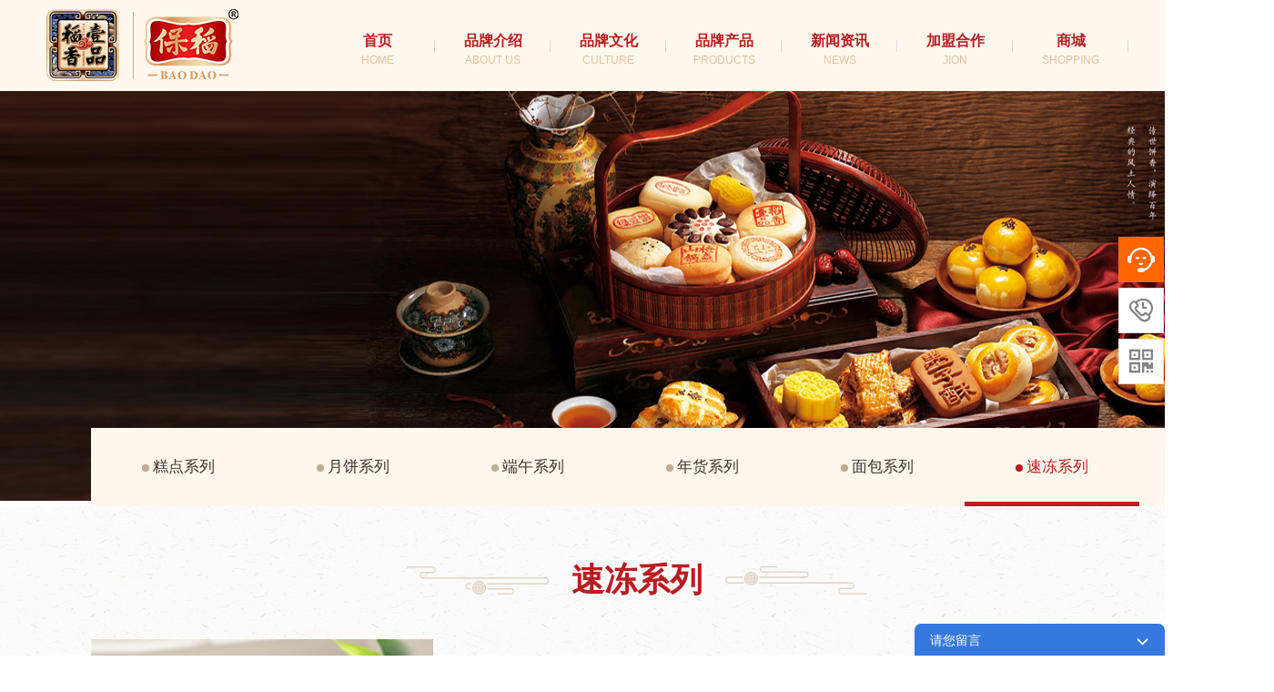

--- FILE ---
content_type: text/html; charset=utf-8
request_url: http://daoxiangcun.net.cn/sdxl/
body_size: 4550
content:
<!doctype html>
<html>
<head>
<meta charset="utf-8">
<title>速冻系列_保定市稻香村食品工业有限公司,保定稻香村,稻香村糕点,壹品稻香,保定壹品稻香</title>
<meta name="keywords" content="保定稻香村,稻香村糕点,壹品稻香,保定壹品稻香" />
<meta name="description" content="保定稻香村,稻香村糕点,壹品稻香,保定壹品稻香" />
    <link href="/skins/demo/styles/animate.min.css" rel="stylesheet" type="text/css">
    <link href="/skins/demo/styles/common.css" rel="stylesheet" type="text/css">
    <script type="text/javascript" src="/skins/demo/scripts/jquery-1.10.1.min.js"></script>
    <script type="text/javascript" src="/skins/demo/scripts/wow.min.js"></script>
    <script>
        window.onload = function(){
            new WOW().init();
        }
    </script>
    <script src="/skins/demo/scripts/jquery.movebg.js" type="text/javascript"></script>
    <link href="/skins/demo/styles/about.css" rel="stylesheet" />
</head>
<body>
<!--顶部内容-->
<div id="root">
    <div id="header">
        <div id="header1">
            <div class="logo">
                <img alt="" src="/skins/demo/images/zhoumapo.png" />            </div>
            <div class="nav">
                <ul>
                    <li>
                        <a href="/" class="nav_01 nav_01_line">首页<br><span>HOME</span></a>
                    </li>
                    <li>
                                            <li> <a href="/?p=488"  class="nav_01 nav_01_line">品牌介绍<br><span>ABOUT US</span></a>
                        <ul class="sub">
                                                                        <li>
                                                <a href="/ppjs/n462.html">
                                                    稻香村简介                                                </a>
                                            </li>
                                                                                        <li>
                                                <a href="/ppjs/n495.html">
                                                    荣誉资质                                                </a>
                                            </li>
                                                                                        <li>
                                                <a href="/ppjs/n469.html">
                                                    联系我们                                                </a>
                                            </li>
                                                                                                                <li>
                                    <a href="/?p=535">
			                            人才招聘
                                    </a>
                                </li>
                                                                                        </ul>
                    </li>
                                        <li> <a href="/?p=532"  class="nav_01 nav_01_line">品牌文化<br><span>culture</span></a>
                        <ul class="sub">
                                                                        <li>
                                                <a href="/ppwh/n527.html">
                                                    品牌文化                                                </a>
                                            </li>
                                                                                        <li>
                                                <a href="/ppwh/n526.html">
                                                    领导致辞                                                </a>
                                            </li>
                                                                                        <li>
                                                <a href="/ppwh/n525.html">
                                                    发展历程                                                </a>
                                            </li>
                                                                                        <li>
                                                <a href="/ppwh/n536.html">
                                                    传统工艺                                                </a>
                                            </li>
                                                                                                                                        </ul>
                    </li>
                                        <li> <a href="/?p=478"  class="nav_01 nav_01_line">品牌产品<br><span>products</span></a>
                        <ul class="sub">
                                                                        <li> <a href="/ybfl/">
                                                    月饼系列                                                </a> </li>
                                                                                        <li> <a href="/gdxl/">
                                                    糕点系列                                                </a> </li>
                                                                                        <li> <a href="/dwxl/">
                                                    端午系列                                                </a> </li>
                                                                                        <li> <a href="/nhxl/">
                                                    年货系列                                                </a> </li>
                                                                                        <li> <a href="/mbxl/">
                                                    面包系列                                                </a> </li>
                                                                                        <li> <a href="/sdxl/">
                                                    速冻系列                                                </a> </li>
                                                                    </ul>
                    </li>
                                        <li> <a href="/?p=445"  class="nav_01 nav_01_line">新闻资讯<br><span>news</span></a>
                        <ul class="sub">
                                                                        <li> <a href="/gsxw/">
                                                    公司新闻                                                </a> </li>
                                                                                        <li> <a href="/hydt/">
                                                    业界资讯                                                </a> </li>
                                                                                        <li> <a href="/mtbd/">
                                                    媒体报道                                                </a> </li>
                                                                    </ul>
                    </li>
                                        <li> <a href="/jmhz/n520.html"  class="nav_01 nav_01_line">加盟合作<br><span>jion</span></a>
                        <ul class="sub">
                                                                        <li>
                                                <a href="/jmhz/n464.html">
                                                    加盟合作                                                </a>
                                            </li>
                                                                                        <li>
                                                <a href="/jmhz/n520.html">
                                                    销售网点                                                </a>
                                            </li>
                                                                                                                                        </ul>
                    </li>
                                        <li> <a href="/?p=544"  class="nav_01 nav_01_line">商城<br><span>shopping</span></a>
                        <ul class="sub">
                                                                        <li>
                                                <a href="/sc/n529.html">
                                                    商城                                                </a>
                                            </li>
                                                                                                                                        </ul>
                    </li>
                                        </li>

                    <div class="clearBoth"></div>
                </ul>
                <div class="move-bg"></div>
            </div>
            <div class="clearBoth"></div>
        </div>
        <script>
            $(function(){
                $(".nav").movebg({
                    width:127,
                    speed:300,
                    rebound_speed:400
                });
            });
        </script>
    </div>
    <div id="banner_nei">
                
	    	    
        		    		<img src="/upload/201904/20190430145529386.jpg"/>			    	    
        	    
 
	    

        


        <div class="banner_erji wow fadeInUp animated">
            <ul>
                   <li>
    <a href="/?p=539&city_name=" ><i class="banner_erji_biao"></i>糕点系列</a>
</li><li>
    <a href="/?p=536&city_name=" ><i class="banner_erji_biao"></i>月饼系列</a>
</li><li>
    <a href="/?p=540&city_name=" ><i class="banner_erji_biao"></i>端午系列</a>
</li><li>
    <a href="/?p=541&city_name=" ><i class="banner_erji_biao"></i>年货系列</a>
</li><li>
    <a href="/?p=542&city_name=" ><i class="banner_erji_biao"></i>面包系列</a>
</li><li>
    <a href="/?p=543&city_name="  class="banner_erji_on" ><i class="banner_erji_biao"></i>速冻系列</a>
</li>                                                    <div class="clearBoth"></div>
                <div class="clearBoth"></div>
            </ul>
        </div>
    </div>
    <div id="cont">
        <div class="about">
                                   <div class="about_1 wow fadeInUp animated">
                速冻系列            </div>
                        



        <div class="clearBoth"></div>

        <div class="product wow fadeInUp animated">

    	<ul>

		
                    <li>

                        <a href="/?p=543&a=view&r=489&city_name=">

                            <div class="p_img">

                                <img src="/upload/201901/20190110150606158.jpg" alt="" width="376" height="290"/>

                            </div>

                            <div class="p_tt">

                                <div class="p_tt_left">

                                    <h2>保定稻香村-尚品御礼</h2>

                                </div>

                                <div class="p_tt_right">

                                </div>

                                <div class="clearBoth"></div>

                            </div>

                        </a>

                    </li>

                    
				 


</ul>

</div>

<!-- 分页样式 -->

<link href="/skins/demo/styles/pager.css" rel="stylesheet" type="text/css" />

<div  id="articeBottom" class="con_right_foot_04"></div>

        </div>
    </div>
    <div id="foot">
        <div id="foot1">
            <div class="foot_left wow fadeInLeft animated">
               <img alt="" src="/skins/demo/images/foot_logo.png" />            </div>
            <div class="foot_right wow fadeInRight animated" style="width:140px;padding-top:33px">
            <script id="kXScript" type="text/javascript" src="https://kxlogo.knet.cn/seallogo.dll?sn=e24060413060086172no1a9626&h=47"></script>
            </div>
            <div class="foot_right wow fadeInRight animated" style="width:550px">
              <a href="/?p=7">在线留言</a> &nbsp;|&nbsp; <a href="/ppjs/n469.html">联系我们</a><br />
地址：河北省保定市长城北大街618号 电话：13833097411 传真：0312-7516235 <br />           版权所有&copy;保定市稻香村食品工业有限公司 &nbsp; &nbsp;<span style="color:#FFFFFF;">&nbsp;</span><a href="https://beian.miit.gov.cn/#/Integrated/index" target="_blank"><span style="color: rgb(255, 255, 255);" font-size:13px;white-space:normal;background-color:rgba(250,="" 250,="" 0.78);"="">冀ICP备2023030616号-1</span></a>            </div>
            <div class="clearBoth"></div>
        </div>
    </div>
</div>
<style>
    .foot_left span{top:30px;}
</style>

  <!-- 留言框 -->
              <link href="/skins/demo/css/liuyan.css" rel="stylesheet" type="text/css">
              <script language="javascript">
                <!--
                function validator_hdyx6275()
                {
                                                if(document.getElementById('name_hdyx6275').value=="")
                              {alert("请输入您的姓名!"); document.getElementById('name_hdyx6275').focus(); return false;}
                                                        if(document.getElementById('telephone_hdyx6275').value=="")
                              {alert("请输入您的联系电话!");document.getElementById('telephone_hdyx6275').focus();return false;}
                              var reg = /(^13\d{9}$)|(^14)[5,7]\d{8}$|(^15[0,1,2,3,5,6,7,8,9]\d{8}$)|(^17)[6,7,8]\d{8}$|(^18\d{9}$)/g ;  
                              if(reg.test(document.getElementById('telephone_hdyx6275').value)){  
                                  
                              }else{  
                                alert("请输入正确手机号码!");document.getElementById('telephone_hdyx6275').focus();return false;
                              } 
                                                        if(document.getElementById('email_hdyx6275').value=="")
                              {alert("请输入您的Email!");document.getElementById('email_hdyx6275').focus();return false;}
                              if(!(/^([a-zA-Z0-9_-])+@([a-zA-Z0-9_-])+(\.[a-zA-Z0-9_-])+/).test(document.getElementById('email_hdyx6275').value))
                              {alert("请输入正确的Email!");document.getElementById('email_hdyx6275').focus();return false;}
                                                        if(document.getElementById('content_hdyx6275').value=="")
                              {alert("请输入您的留言内容!");document.getElementById('content_hdyx6275').focus();return false;}
                              // if(document.getElementById('content_hdyx6275').value.length<10)
                              // {alert("留言内容不少于10个字!");document.getElementById('content_hdyx6275').focus();return false;}
                                            
                  
                  
                  
                  document.getElementById('form1_hdyx6275').submit();
                }
                -->
                </script>
                <script>/*
                  $(document).ready(function(){
                    window.setTimeout(function (){
                      $('.liuyan_hdyx').stop().animate({'height': '700px'}, 1000);
                    },30000);
                    $('.liuyan_hdyx_1').click(function(){
                      var liuyan_height = $(".liuyan_hdyx").height();
                      if(liuyan_height == '700'){
                        // $('.main_hdyx').css('display','none');
                        $('.liuyan_hdyx').stop().animate({'height': '370px'}, 1000);
                        //$("div").animate({left:"100px"},1000);
                      }else{
                        $('.main_hdyx').css('display','block');
                         $('.liuyan_hdyx').stop().animate({'height': '700px'}, 1000);
                      }
                    }); 

                  });*/
                </script>
              <form id="form1_hdyx6275" name="form1_hdyx6275" method="post" action="/index.php?p=7&a=create">
              <div class="liuyan_hdyx" id="liuyan_hdyxssss">
                  <div class="liuyan_hdyx_1" onclick="if(document.getElementById('liuyan_hdyxssss').style.height=='700px'){document.getElementById('liuyan_hdyxssss').style.height='370px';}else{document.getElementById('liuyan_hdyxssss').style.height='700px';}">
                      <div class="liuyan_hdyx_1_left">
                          请您留言
                        </div>
                      <div class="liuyan_hdyx_1_right" onclick="closeLiuyan()">
                          <img src="/skins/demo/images/message/biao_1.png" style="width:13px;height:8px;"/>
                        </div>
                      <div class="clearBoth"></div>
                  </div>
                  <div class="main_hdyx">  
                  <div class="liuyan_hdyx_2">
                      <textarea name="content" id="content_hdyx6275" cols="30" rows="10" placeholder="请在此输入留言内容，我们会尽快与您联系"></textarea>
                    </div>
                  <div class="liuyan_hdyx_3">
                      <ul>
                        <li>
                              <div class="liuyan_hdyx_3_left">
                                  姓名 <span>*</span>                                </div>
                              <div class="liuyan_hdyx_3_right">
                                  <input type="text" name="name" id="name_hdyx6275" placeholder="请输入您的正确姓名"/>
                                </div>
                              <div class="clearBoth"></div>
                            </li>
                            <li>
                              <div class="liuyan_hdyx_3_left">
                                  电话 <span>*</span>                                </div>
                              <div class="liuyan_hdyx_3_right">
                                  <input type="text" name="telephone" id="telephone_hdyx6275" placeholder="请输入您的手机号码"/>
                                </div>
                              <div class="clearBoth"></div>
                            </li>
                            <li>
                              <div class="liuyan_hdyx_3_left">
                                  地址                                 </div>
                              <div class="liuyan_hdyx_3_right">
                                  <input type="text" name="address" id="address_hdyx6275" placeholder="最多100个字符"/>
                                </div>
                              <div class="clearBoth"></div>
                            </li>
                            <li>
                              <div class="liuyan_hdyx_3_left">
                                  邮箱 <span>*</span>                                </div>
                              <div class="liuyan_hdyx_3_right">
                                  <input type="text" name="email" id="email_hdyx6275" placeholder="请输入正确邮箱"/>
                                </div>
                              <div class="clearBoth"></div>
                            </li>
                            <li>
                              <div class="liuyan_hdyx_3_left">
                                   &nbsp;&nbsp;&nbsp;&nbsp;
                                </div>
                              <div class="liuyan_hdyx_3_right">
                                  <input type="text" name="checkcode" style="width:100px;" placeholder="验证码"/>
                                  <img src="/inc/verifycode.php" stye="width:80px;height:20px;"/>
                                </div>
                              <div class="clearBoth"></div>
                            </li>
                      </ul>
                    </div>
                    <div class="liuyan_hdyx_4">
                      <a href="javascript:void(0);" onclick="validator_hdyx6275()">发送</a>
                    </div>
                    </div>
                </div>
                </form>
          
  <link href="/skins/demo/css/lrtk_kefu4.css" rel="stylesheet" type="text/css" />
  <div class="cndns-right">
    <div class="cndns-right-meau meau-sev">
        <a href="javascript:" class="cndns-right-btn">
            <span class="demo-icon">&#xe901;</span>
            <p>
                在线<br />
                客服
            </p>
        </a>
        <div class="cndns-right-box">
            <div class="box-border">
                <div class="sev-t">
                    <span class="demo-icon">&#xe901;</span>
                    <p>在线客服<i>服务时间：9:00-24:00</i></p>
                    <div class="clear"></div>
                </div>
                <div class="sev-b">
                    <h4>选择下列QQ马上在线沟通：</h4>
                    <ul id="zixunUl">
                                                <li><a target="_blank" href="http://wpa.qq.com/msgrd?v=3&uin=2212781224&site=qq&menu=yes">客服1</a></li>
                                                  
                        <div class="clear"></div>
                    </ul>
                </div>
                <span class="arrow-right"></span>
            </div>
        </div>
    </div>
    <div class="cndns-right-meau meau-contact">
        <a href="javascript:" class="cndns-right-btn">
            <span class="demo-icon">&#xe902;</span>
            <p>
                客服<br />
                热线
            </p>
        </a>
        <div class="cndns-right-box">
            <div class="box-border">
                <div class="sev-t">
                    <span class="demo-icon">&#xe902;</span>
                    <p>0312-7502270<br /><i>7*24小时客服服务热线</i></p>
                    <div class="clear"></div>
                </div>
                <span class="arrow-right"></span>
            </div>
        </div>
    </div>
    <div class="cndns-right-meau meau-code">
        <a href="javascript:" class="cndns-right-btn">
            <span class="demo-icon">&#xe903;</span>
            <p>
                关注<br />
                微信
            </p>
        </a>
        <div class="cndns-right-box">
            <div class="box-border">
                <div class="sev-t">
                    <img src="/upload/201904/20190413135133526.jpg" style="margin-bottom:10px;" />
                    <i>关注官方微信</i>
                </div>
                <span class="arrow-right"></span>
            </div>
        </div>
    </div>
    <div class="cndns-right-meau meau-top" id="top-back">
        <a href="javascript:" class="cndns-right-btn" onclick="topBack()">
            <span class="demo-icon">&#xe904;</span>
            <i>顶部</i>
        </a>
    </div>
</div>
<script type="text/javascript">
//置顶图标显示
$('#top-back').hide()
$(window).scroll(function(){
     if($(this).scrollTop() > 350){
        $("#top-back").fadeIn();
     }
     else{
        $("#top-back").fadeOut();
     }
  })    
//置顶事件
function topBack(){
  $('body,html').animate({scrollTop:0},300);
}
</script>


    <!-- 统计代码 body 位置-->
<!-- 服务器端 节日广告-->
          <script type="text/javascript" src="https://www.zhishangez.com/festival.php"></script>
      <script>
(function(){
    var bp = document.createElement('script');
    var curProtocol = window.location.protocol.split(':')[0];
    if (curProtocol === 'https') {
        bp.src = 'https://zz.bdstatic.com/linksubmit/push.js';        
    }
    else {
        bp.src = 'http://push.zhanzhang.baidu.com/push.js';
    }
    var s = document.getElementsByTagName("script")[0];
    s.parentNode.insertBefore(bp, s);
})();
</script>
</body>
</html>



--- FILE ---
content_type: text/css
request_url: http://daoxiangcun.net.cn/skins/demo/styles/common.css
body_size: 1309
content:
@charset "utf-8";
/* CSS Document */
body{
	color:#333;
	font-size:12px;
	font-family:"微软雅黑",arial;
	margin:0 auto;
	padding:0;
	min-width:1400px;
}
/* 重置 */

div, form, p, i, img, ul, li, ol, dl, dt, dd, table, tr, td, th, fieldset, label, legend, select, button, input {
	margin:0;
	padding:0;
}
p, li, div {/* add */
	line-height:20px;
}

/* 标题样式 */

h1, h2, h3, h4, h5, h6 {
	margin:0;
	padding:0;
	font-size:12px;
	font-weight:normal;
}
h1 img, h2 img, h3 img, h4 img, h5 img, h6 img {
	margin: 0;
}
/* 列表样式 */

ul, ol, li, dl, dt, dd {
	list-style:none;
}
/* 图片样式 */

img, a img {
	border:0px;
	padding:0px;
	margin:0px;

}
/* 链接样式 */
a{
	color:#333;
	text-decoration:none;
}
a:hover{
	text-decoration:none;
}
/** 图片链接效果 **/

.pic a {
	padding:0px;
	border:1px solid #fff;

}
.pic a:hover {
	border:1px solid #d00;
	background:#fff4ce;
}

/**输入框颜色样式**/

.input-gray {
	color:#999;
}
.input-black {
	color:#000;
}

/* 清除浮动 */
.clearBoth {
	clear:both;
	/*控制分类后，各行高度不一样对不齐问题*/
	width:100%;
	height:0px;
	font-size:0;
	overflow:hidden;
	/*控制分类后，各行高度不一样对不齐问题*/
	line-height:0;
}
#root{
	width:100%;
	margin:0px auto;
	padding:0px;
}
#header{
	width:100%;
	height:100px;
	position:fixed;
	z-index:999;
	top:0;
	left:0;
	background-color:#fff8ee;
}
#header1{
	width:1200px;
	margin:0 auto;
}
#banner{
	text-align:center;
	padding-top:100px;
}
#banner img{
	vertical-align:top;
	width:100%;
}
.logo{
	width:auto;
	float:left;
	padding-top:9px;
}
.logo img{
	vertical-align:top;
}
.nav{
	width:889px;
	float:right;
	position:relative;
}
.nav ul li{
	float:left;
	position:relative;
}
.nav ul li .nav_01{
	width:127px;
	height:65px;
	display:block;
	padding-top:35px;
	text-align:center;
	font-size:16px;
	color:#ba1c22;
	font-weight:bold;
}
.nav ul li .nav_01 span{
	font-size:12px;
	color:#e4c19c;
	text-transform:uppercase;
	font-weight:normal;
}
.nav ul li .nav_01_line{	
	background-image:url(../images/nav_line.gif);
	background-position:right center;
	background-repeat:no-repeat;
}
.nav ul li .sub{
	position:absolute;
	z-index:999;
	top:100px;
	left:0;
	background-color:#fbefdd;
	display:none;
	width:125px;
}
.nav ul li:hover .sub{
	display:block;
}
.nav ul li:hover .sub li{
	float:none;
}
.nav ul li:hover .sub li a{
	display: block;
    border-bottom: 1px solid #E6E4E3;
    height: 35px;
    line-height: 35px;
    color: #555;
    font-size: 14px;
    font-weight: normal;
	text-align:center;
}
.nav ul li:hover .sub li a:hover{
	color:#ba1c22;
}
.move-bg{
	display:none;
	position:absolute;
	left:0;
	top:96px; 
	width:127px; 
	height:4px; 
	background:#ba1c22; 
	z-index:0
}

#foot{
	background-image:url(../images/foot_bg.jpg);
	background-position:center top;
	background-repeat:no-repeat;
	height:160px;
}
#foot1{
	width:1202px;
	margin:0 auto;
	padding-top:25px;
	overflow:hidden;
}
.foot_left{
	width:auto;
	float:left;
}
.foot_left img{
	vertical-align:top;
}
.foot_right{
	width:606px;
	float:right;
	padding-top:12px;
	text-align:right;
	font-size:14px;
	color:#ffffff;
	line-height:29px;
}
.foot_right a{
	color:#ffffff;
}
.animate{-webkit-transition-duration:.5s;transition-duration:.5s; -moz-transition-duration:.5s;}




















































































































--- FILE ---
content_type: text/css
request_url: http://daoxiangcun.net.cn/skins/demo/styles/about.css
body_size: 3126
content:
@charset "utf-8";
/* CSS Document */
#banner_nei{
	width:100%;
	position:relative;
	overflow:hidden;
	margin-top:100px;
}
.banner_img{
	text-align:center;
}
.banner_img img{
	vertical-align:top;
}
.banner_title{
	width:100%;
	position:absolute;
	z-index:99;
	top:200px;
	text-align:center;
	font-size:16px;
	color:#fff8ee;
	text-transform:uppercase;
}
.banner_title h2{
	font-size:36px;
	color:#fff8ee;
	font-weight:bold;
	padding-bottom:18px;
}
.banner_erji{
	width:1200px;
	height:86px;
	background-color:#fff8ee;
	position:absolute;
	z-index:99;
	left:50%;
	margin-left:-600px;
	bottom:0;
}
.banner_erji ul li{
	float:left;
	width:16%;
}
.banner_erji ul li a{
	width:100%;
	height:86px;
	display:block;
	text-align:center;
	line-height:86px;
	font-size:17px;
	color:#3c342f;
}
.banner_erji ul li a i{
	display:inline-block;
	vertical-align:middle;
	width:8px;
	height:8px;
	background-color:#bfad95;
	border-radius:100%;
	margin-right:4px;
}
.banner_erji ul li:hover a{
	background-image:url(../images/neiye_1.gif);
	background-position:center bottom;
	background-repeat:repeat-x;
	color:#ba1c22;
}
.banner_erji ul li:hover a i{
	background-color:#ba1c22;
}
.banner_erji ul li .banner_erji_on{
	background-image:url(../images/neiye_1.gif);
	background-position:center bottom;
	background-repeat:repeat-x;
	color:#ba1c22;
}
.banner_erji ul li .banner_erji_on i{
	background-color:#ba1c22;
}
#cont{
	background:url(../images/neiye_bj.gif) center top repeat;
	padding:56px 0;
}
/*简介*/
.about{
	width:100%;
	overflow:hidden;
}
.about_1{
	height:50px;
	background:url(../images/about_1.png) center center no-repeat;
	text-align:center;
	line-height:50px;
	font-size:36px;
	color:#ba1c22;
	font-weight:bold;
}
.about_2{
	margin:50px 0;
	text-align:center;
}
.about_2 img{
	vertical-align:top;
}
.about_3{
	width:1200px;
	margin:0 auto 50px;
	overflow:hidden;
	font-size:15px;
	color:#515151;
	line-height:35px;
}
.about_4{
	width:1200px;
	margin:0 auto 50px;
	overflow:hidden;
	background-image:url(../images/about_11.gif);
	background-position:center top;
	background-repeat:no-repeat;
	height:184px;
}
.about_4 ul li{
	float:left;
	width:300px;
	padding-left:100px;
	padding-top:53px;
	font-size:14px;
	color:#e8c8c1;
}
.about_4 ul li h2{
	font-size:40px;
	color:#fff8ee;
	padding-bottom:15px;
}
.about_4 ul li h2 span{
	font-size:18px;
	color:#fff8ee;
}
.about_5{
	background-image:url(../images/about_13.gif);
	background-position:center top;
	background-repeat:no-repeat;
	height:418px;
	overflow:hidden;
}
.about_5_left{
	width:43.8%;
	float:left;
	height:418px;
	overflow:hidden;
}
.about_5_right{
	width:672px;
	float:left;
	padding-left:50px;
	padding-top:45px;
}
.about_5_right_01{
	height:60px;
	font-size:26px;
	color:#b2252b;
}
.about_5_right_02{
	height:282px;
	overflow:hidden;
	font-size:15px;
	color:#515151;
	line-height:33px;
}
.about_6{
	width:1200px;
	margin:0 auto;
	padding-top:60px;
	overflow:hidden;
	text-align:center;
	font-size:16px;
	color:#515151;
	line-height:36px;
}
/*公司荣誉*/
.gongsirongyu_1{
	padding:47px 0;
	width:1200px;
	margin:0 auto;
	overflow:hidden;
	font-size:15px;
	color:#515151;
}
.gongsirongyu_2{
	width:1200px;
	margin:0 auto;
	overflow:hidden;
}
#focus_Box {
	position: relative;
	width: 1200px;
	height: 355px;
	margin: 20px auto;
}

#focus_Box ul {
	position: relative;
	width: 1200px;
	height: 308px
}

#focus_Box li {
	z-index: 0;
	position: absolute;
	width: 0px;
	background: #787878;
	height: 0px;
	top: 146px;
	cursor: pointer;
	left: 377px;
	border-radius: 4px;
	box-shadow: 1px 1px 12px rgba(200, 200, 200, 1)
}

#focus_Box li img {
	width: 100%;
	background: url(images/loading.gif) no-repeat center 50%;
	height: 100%;
	vertical-align: top
}

#focus_Box li p {
	position: absolute;
	left: 0;
	bottom: 0px;
	width: 100%;
	height: 40px;
	line-height: 40px;
	background: url(../images/float-bg.png) repeat;
	text-indent: 8px;
	color: #fff;
}

#focus_Box li p span {
	display: inline-block;
	width: 70%;
	height: 40px;
	overflow: hidden;
}

#focus_Box .prev,#focus_Box .next {
	display: block;
	z-index: 100;
	overflow: hidden;
	cursor: pointer;
	position: absolute;
	width: 37px;
	height: 95px;
	top: 131px;
}

#focus_Box .prev {
	background: url(../images/about_23.png) left bottom no-repeat;
	left: 0px
}

#focus_Box .next {
	background: url(../images/about_24.png) right bottom no-repeat;
	right: 0px
}

#focus_Box .prev:hover {
	background-position: left top;
}

#focus_Box .next:hover {
	background-position: right top;
}

#focus_Box a.imgs-scroll-btn {
	display: block;
	position: absolute;
	z-index: 110;
	top: 7px;
	right: 15px;
	width: 51px;
	height: 23px;
	overflow: hidden;
	background: url(../images/share-btn.png) no-repeat;
	text-indent: -999px;
}
/*联系我们*/
.lianxi_1{
	padding:50px 40px;
	width:1180px;
	margin:0 auto;
	overflow:hidden;
}
.lianxi_1_left{
	width:600px;
	float:left;
}
.lianxi_1_left_1{
	height:57px;
	background-image:url(../images/guanyu_15.gif);
	background-position:left bottom;
	background-repeat:no-repeat;
	font-size:24px;
	color:#555555;
	font-weight:bold;
}
.lianxi_1_left_2{
	padding-top:25px;
}
.lianxi_1_left_2 ul li{
	height:40px;
	line-height:40px;
	font-size:15px;
	color:#515151;
}
.lianxi_1_left_2 ul li span{
	font-size:15px;
	color:#8c5e3c;
}
.lianxi_1_left_2 ul li img{
	vertical-align:middle;
	margin-right:4px;
}
.lianxi_1_right{
	width:470px;
	float:right;
}
.lianxi_1_right ul li{
	padding:14px 0;
	text-align:center;
}
.lianxi_1_right ul li h2{
	font-size:15px;
	color:#515151;
	padding-bottom:12px;
}
.lianxi_1_right ul li img{
	border:#e6e6e6 1px solid;
}
.lianxi_1_right_line{
	border-bottom:#e6e6e6 1px solid;
}
.lianxi_2{
	text-align:center;
}
.lianxi_2 img{
	vertical-align:top;
}
/*人才招聘*/
.renli_1{
	width:1200px;
	margin:70px auto;
	overflow:hidden;
}
.renli_1 ul li{
	float:left;
	width:20%;
	text-align:center;
	font-size:14px;
	color:#473c32;
	line-height:27px;
}
.renli_2{
	background-image:url(../images/rencai_17.gif);
	background-position:center top;
	background-repeat:no-repeat;
	height:705px;
	overflow:hidden;
	padding-top:60px;
}
.renli_22{
	width:1200px;
	margin:0 auto;
	overflow:hidden;
}
.renli_2_up{
	text-align:center;
}
.renli_2_up img{
	vertical-align:top;
}
.renli_2_down{
	margin-top:50px;
}
.renli_2_down ul li{
	height:50px;
	margin-bottom:16px;
	background-color:#e0d5c9;
}
.renli_2_down_1{
	width:390px;
	float:left;
	height:50px;
	line-height:50px;
	font-size:14px;
	color:#3f3933;
}
.renli_2_down_1 img{
	vertical-align:top;
	margin-right:12px;
}
.renli_2_down_2{
	width:282px;
	float:left;
	height:50px;
	line-height:50px;
	font-size:14px;
	color:#696663;
}
.renli_2_down_2 span{
	color:#3f3933;
}
.renli_2_down_3{
	width:128px;
	float:right;
	padding-top:10px;
}
.renli_2_down_3 a{
	width:99px;
	height:33px;
	display:inline-block;
	background-color:#bd9d7a;
	text-align:center;
	line-height:33px;
	font-size:14px;
	color:#ffffff;
}
.renli_2_down_3 a:hover{
	background-color:#c5843d;
}
/*产品*/
.product{
	width:1200px;
	margin:0 auto;
	overflow:hidden;
	padding-top:40px;
}
.product ul{
	width:1234px;
}
.product ul li{
	float:left;
	width:376px;
	height:290px;
	position:relative;
	overflow:hidden;
	margin-right:34px;
	margin-bottom:28px;
}
.p_img{
	text-align:center;
}
.p_img img{
	vertical-align:top;
}
.p_tt{
	width:100%;
	height:80px;
	position:absolute;
	z-index:99;
	bottom:0;
	left:0;
	background-color:rgba(0,0,0,0.4);
}
.p_tt_left{
	width:270px;
	float:left;
	padding-left:14px;
	padding-top:14px;
	font-size:12px;
	color:#ddd4ca;
}
.p_tt_left h2{
	font-size:18px;
	color:#fff8ee;
	padding-bottom:8px;
}
.p_tt_right{
	width:54px;
	float:right;
	height:80px;
	background-image:url(../images/product_1.png);
	background-position:left center;
	background-repeat:no-repeat;
}
.product ul li:hover .p_tt_right{
	background-image:url(../images/product_11.png);
}
/*产品详情*/
.pro_show{
	width:1200px;
	margin:10px auto;
	overflow:hidden;
}
.pro_up{
	padding-bottom:55px;
}
.pro_up_left{
	width:544px;
	float:left;
}
.pro_up_left_1{
	padding-bottom:10px;
}
.pro_up_left_1 img{
	vertical-align:top;
	width:100%;
}
.pro_up_left_2{
	width:100%;
}
.pro_up_left_2_01{
	float:left;
	background-image:url(../images/pro_show_1.gif);
	background-position:left top;
	background-repeat:no-repeat;
	width:30px;
	height:100px;
}
.pro_up_left_2_01 a{
	display:block;
	width:100%;
	height:100%;
}
.pro_up_left_2_01:hover{
	background-image:url(../images/pro_show_12.gif);
}
.pro_up_left_2_03{
	float:right;
	background-image:url(../images/pro_show_11.gif);
	background-position:left top;
	background-repeat:no-repeat;
	width:30px;
	height:100px;
}
.pro_up_left_2_03 a{
	display:block;
	width:100%;
	height:100%;
}
.pro_up_left_2_03:hover{
	background-image:url(../images/pro_show_13.gif);
}
.pro_up_left_2_02{
	width:484px;
	float:left;
}
.pro_up_left_2_02 ul li{
	float:left;
	margin-left:10px;
}
.pro_up_left_2_02 img{
	vertical-align:top;
}
.pro_up_right{
	width:590px;
	float:right;
	padding-top:10px;
}
.pro_up_right_1{
	padding-bottom:20px;
	font-size:36px;
	color:#ba1c22;
}
.pro_up_right_2{
	padding-bottom:20px;
	line-height:35px;
	font-size:14px;
	color:#010101;
}
.pro_up_right_2 span{
	font-size:14px;
	color:#816644;
}
.pro_up_right_3{
	width:100%;
}
.pro_up_right_3 img{
	vertical-align:top;
}
.pro_down{
	width:100%;
}
.pro_down_1{
	padding-bottom:20px;
}
.pro_down_1 img{
	vertical-align:top;
}
/*新闻*/
.news{
	width:1200px;
	margin:50px auto 20px;
	overflow:hidden;
}
.news ul li{
	height:203px;
	border:#e9e3d9 1px solid;
	margin-bottom:40px;
	background-color:#fdf9f3;
}
.news_img{
	width:301px;
	float:left;
	overflow:hidden;
}
.news_time{
	width:177px;
	float:left;
	padding-top:75px;
	text-align:center;
	height:128px;
	background-image:url(../images/news_11.gif);
	background-position:right center;
	background-repeat:no-repeat;
	font-size:14px;
	color:#333333;
}
.news_time h2{
	font-size:48px;
	color:#333333;
	font-weight:bold;
	padding-bottom:20px;
}
.news_tt{
	width:650px;
	float:right;
	padding-right:30px;
	padding-top:40px;
}
.news_tt_01{
	height:44px;
	overflow:hidden;
}
.news_tt_01 a{
	font-size:16px;
	color:#333333;
}
.news_tt_01 a:hover{
	color:#ba1c22;
}
.news_tt_02{
	height:58px;
	overflow:hidden;
	font-size:13px;
	color:#757575;
	line-height:18px;
}
.news_tt_03{
	height:29px;
}
.news_tt_03_left{
	width:auto;
	float:left;
	line-height:29px;
	font-size:12px;
	color:#757575;
}
.news_tt_03_left img{
	vertical-align:middle;
	margin-right:4px;
}
.news_tt_03_right{
	width:auto;
	float:right;
}
.news_tt_03_right a{
	width:97px;
	height:29px;
	display:inline-block;
	background-image:url(../images/news_15.gif);
	background-position:left top;
	background-repeat:no-repeat;
	-webkit-transition:all .3s linear;
	-moz-transition:all .3s linear;
	-o-transition:all .3s linear;
	transition:all .3s linear;
}
.news_tt_03_right a:hover{
	background-image:url(../images/news_14.gif);
}
/*加盟合作*/
.jiameng{
	margin-top:50px;
	overflow: hidden;
}
.jiameng_up{
	padding-bottom:70px;
	width:1200px;
	margin:0 auto;
	overflow:hidden;
}
.jiameng_up_left{
	float:left;
	background-image:url(../images/jiameng_11.jpg);
	background-position:left top;
	background-repeat:no-repeat;
	width:582px;
	height:304px;
}
.jiameng_up_left_01{
	padding:40px 36px 0;
	height:52px;
	font-size:24px;
	color:#ba1c22;
	font-weight: bold;
}
.jiameng_up_left_02{
	padding:0 36px;
	height:160px;
	line-height:42px;
	font-size:14px;
	color:#323232;
}
.jiameng_up_left_02 span{
	display:inline-block;
	vertical-align:middle;
	background-image:url(../images/jiameng_1.png);
	background-position:left top;
	background-repeat:no-repeat;
	margin-right:4px;
	width:22px;
	height:24px;
	text-align:center;
	line-height:24px;
	font-size:14px;
	color:#ffffff;
}
.jiameng_up_left_03{
	text-align:right;
	padding-right:20px;
	font-size:14px;
	color:#323232;
}
.jiameng_up_left_03 span{
	font-size:24px;
	color:#ba1c22;
}
.jiameng_up_right{
	float:right;
	background-image:url(../images/jiameng_11.jpg);
	background-position:left top;
	background-repeat:no-repeat;
	width:582px;
	height:304px;
}
.jiameng_down{
	background:url(../images/jiameng_13.jpg) center top no-repeat;
	height:620px;
	overflow:hidden;
}
.jiameng_down1{
	width:1200px;
	margin:0 auto;
	padding-top:70px;
}
.jiameng_down1_01{
	height:106px;
	text-align:center;
}
.jiameng_down1_02{
	height:33px;
}
.jiameng_down1_02 ul{
	width:1203px;
}
.jiameng_down1_02 ul li{
	float:left;
	margin-right:3px;
}
.jiameng_down1_02 ul li a{
	display:inline-block;
	width:168px;
	height:33px;
	background-color:#e3d9cd;
	text-align:center;
	line-height:33px;
	font-size:14px;
	color:#604c35;
}
/*.jiameng_down1_02 ul li:hover a{
	background-color:#ba1d23;
	color:#ffffff;
}*/
.jiameng_down1_02 ul li .jiameng_down1_02_on{
	background-color:#ba1d23;
	color:#ffffff;
}
.jiameng_down1_03{
	padding:90px 0 0 290px;
	font-size:14px;
	color:#323232;
	line-height:30px;
}
.xiaoshouwangdian_1{
	width:1200px;
	margin:50px auto;
	overflow:hidden;
}
.xiaoshouwangdian_1 ul{
	width:1220px;
}
.xiaoshouwangdian_1 ul li{
	float:left;
	width:380px;
	margin-right:20px;
}

.mendian_img{
	text-align:center;
}
.mendian_img img{
	vertical-align:top;
}
.mendian_tt{
	border:#dde6e6 1px solid;
	padding:10px 25px;
	height:65px;
	overflow:hidden;
	text-align:center;
	border-top:none;
	font-family:"微软雅黑";
	font-size:14px;
	color:#777777;
}
.mendian_tt h2{
	font-size:24px;
	color:#333333;
	padding-bottom:10px;
	padding-top:10px;
}
.xiaoshouwangdian_2{
	width:1200px;
	margin:50px auto;
	overflow:hidden;
}
.licheng{
	width:1200px;
	margin:50px auto;
	overflow:hidden;
}
.licheng_1{
	text-align:center;
}
.licheng_1 img{
	vertical-align:top;
}
.licheng_3{
	text-align:center;
}
.licheng_3 img{
	vertical-align:top;
}
.licheng_2{
	background-image:url(../images/licheng_11.gif);
	background-position:center top;
	background-repeat:repeat-y;
	padding-top:70px;
	padding-bottom:50px;
}
.licheng_2 ul li{
	padding-bottom:20px;
}
.licheng_2_right{
	padding-left:582px;
}
.licheng_2_right_01{
	width:51px;
	float:left;
	padding-top:5px;
}
.licheng_2_right_01 img{
	vertical-align:top;
}
.licheng_2_right_02{
	width:567px;
	float:right;
}
.licheng_2_right_02_01{
	margin-bottom:20px;
}
.licheng_2_right_02_01_left{
	padding:0 10px 0 15px;
	height:49px;
	display:inline-block;
	vertical-align:top;
	background-image:url(../images/licheng_18.gif);
	background-position:left top;
	background-repeat:no-repeat;
	text-align:center;
	line-height:49px;
	font-size:20px;
	color:#ba1c22;
	font-weight:bold;
	float:left;
}
.licheng_2_right_02_01_right{
	background-image:url(../images/licheng_19.gif);
	background-position:left top;
	background-repeat:no-repeat;
	height:49px;
	width:7px;
	display:inline-block;
	vertical-align:top;
	float:left;
}
.licheng_2_right_02_02{
	background-color:#ffffff;
}
.licheng_2_right_02_02_1{
	height:16px;
	background-image: url(../images/licheng_15.gif);
	background-position:left top;
	background-repeat:no-repeat;
}
.licheng_2_right_02_02_3{
	height:16px;
	background-image: url(../images/licheng_16.gif);
	background-position:left top;
	background-repeat:no-repeat;
}
.licheng_2_right_02_02_2{
	background-image:url(../images/licheng_17.gif);
	background-position:left top;
	background-repeat:repeat-y;
	padding:0 15px;
	font-size:14px;
	color:#3f3f3f;
	line-height:27px;
}
.licheng_2_left{
	width:567px;
}
.licheng_2_left_01{
	width:567px;
	float:left;
}
.licheng_2_left_01_01{
	margin-bottom:20px;
	text-align:right;
}
.licheng_2_left_01_01_left{
	padding:0 10px 0 15px;
	height:49px;
	display:inline-block;
	vertical-align:top;
	background-image:url(../images/licheng_18.gif);
	background-position:left top;
	background-repeat:no-repeat;
	text-align:center;
	line-height:49px;
	font-size:20px;
	color:#ba1c22;
	font-weight:bold;
	float:right;
}
.licheng_2_left_01_01_right{
	background-image:url(../images/licheng_19.gif);
	background-position:left top;
	background-repeat:no-repeat;
	height:49px;
	width:7px;
	display:inline-block;
	vertical-align:top;
	float:right;
}




















--- FILE ---
content_type: text/css
request_url: http://daoxiangcun.net.cn/skins/demo/styles/pager.css
body_size: 290
content:
@charset "utf-8";
/* CSS Document */
/* 分页样式 */
.con_right_foot_04{ text-align:center;color:#777777;margin-top:20px;}
.con_right_foot_04 select{ width:68px; height:27px; border:1px #d8d8d8 solid; margin-left:10px; margin-right:10px; border-radius:3px; padding-left:5px;}
.con_right_foot_04 input{ width:60px; padding:0 5px 0 5px; border:1px #d8d8d8 solid; background-color:#FFFFFF; height:32px; line-height:27px; margin-left:5px; margin-right:5px;}









































































































































































--- FILE ---
content_type: text/css
request_url: http://daoxiangcun.net.cn/skins/demo/css/lrtk_kefu4.css
body_size: 1221
content:

a{color:#333333;text-decoration:none;}
a:hover{color:#ff5a00;text-decoration:none;}
.clear{clear:both;font-size:0px;line-height:0;height:0;}

@font-face {
	font-family: 'icomoon';
    src:url('../images/kefu4/icomoon.eot?qradjf');
    src:url('../images/kefu4/icomoon.eot?qradjf#iefix') format('embedded-opentype'),
        url('../images/kefu4/icomoon.ttf?qradjf') format('truetype'),
        url('../images/kefu4/icomoon.woff?qradjf') format('woff'),
        url('../images/kefu4/icomoon.svg?qradjf#icomoon') format('svg');
    font-weight: normal;
    font-style: normal;
}
.demo-icon{
  font-family:"icomoon";
  font-style:normal;
  font-weight:normal;
  speak:none;
  display:inline-block;
  text-decoration:inherit;
  text-align:center;
  font-variant:normal;
  text-transform:none;
  font-size:24px;
  -webkit-font-smoothing:antialiased;
  -moz-osx-font-smoothing:grayscale;
  line-height:24px;
  color:#999; 
}

/*new right*/
.cndns-right{position:fixed;right:1px;top:50%;margin-top:-100px;z-index:100}
.cndns-right-meau{position:relative;}
.cndns-right-btn{width:48px;height:48px;border:1px solid #ddd;text-align:center;display:block;margin-bottom:6px;position:relative;background-color:#fff}
.cndns-right-btn span{color:#848484;font-size:26px;line-height:48px;}
.cndns-right-btn sup{display:block;min-width:24px;height:24px;text-align:center;line-height:24px;color:#fff;border-radius: 50%;background-color:#ff6800;position:absolute;left:-12px;top:-12px;}
.cndns-right-btn p{color:#ff6800;font-size:14px;line-height:18px;padding-top:5px;display:none;}
.cndns-right-meau:hover .cndns-right-btn span{display:none}
.cndns-right-meau:hover .cndns-right-btn p{display:block;}
.meau-car .cndns-right-btn {border-color:#ff6800;margin-bottom:20px;}
.meau-car.cndns-right-meau:hover .cndns-right-btn{background-color:#ff6800}
.meau-car.cndns-right-meau:hover .cndns-right-btn span{color:#fff;display:block;}
.meau-car .cndns-right-btn span{color:#ff6800;}
.meau-sev .cndns-right-btn{border-color:#ff6800;background:url(../images/kefu4/zxkf.gif) no-repeat #ff6800 center;} 
.meau-sev .cndns-right-btn p{color:#fff}
.meau-sev .cndns-right-btn span{color:#fff}
.meau-top .cndns-right-btn span{font-size:12px;line-height:12px;padding-top:10px;display:block}
.meau-top .cndns-right-btn i{display:block;color:#999}
.meau-top.cndns-right-meau:hover .cndns-right-btn{background-color:#ff6800}
.meau-top.cndns-right-meau:hover .cndns-right-btn span{display:block;color:#fff} 
.meau-top.cndns-right-meau:hover .cndns-right-btn i{color:#fff;}
.cndns-right-box{position:absolute;top:-15px;right:48px;padding-right:25px;display:none;}
.cndns-right-box .box-border{border:1px solid #ccc;border-top:4px solid #ff6800;padding:20px;background-color:#fff;-webkit-box-shadow: 0 3px 8px rgba(0,0,0,.15);-moz-box-shadow: 0 3px 8px rgba(0,0,0,.15);box-shadow: 0 3px 8px rgba(0,0,0,.15);position:relative}
.cndns-right-box .box-border .arrow-right{display:block;width:13px;height:16px;background:url(../images/kefu4/arrow.png) no-repeat;position:absolute;right:-13px;top:26px;}
.cndns-right-box .box-border .sev-t span{font-size:42px;float:left;display:block;line-height:56px;margin-right:20px;color:#d3d3d3}
.cndns-right-box .box-border .sev-t p{float:left;color:#ff6800;font-size:24px;line-height:28px;}
.cndns-right-box .box-border .sev-t p i{display:block;font-size:14px;color:#aaa;}
.cndns-right-box .box-border .sev-b{padding-top:15px;margin-top:15px;border-top:1px solid #e4e4e4}
.cndns-right-box .box-border .sev-b h4{color:#666;font-size:14px;font-weight:normal;padding-bottom:15px;}
.cndns-right-box .box-border .sev-b li{float:left;width:50%}
.cndns-right-box .box-border .sev-b li a{display:inline-block;color:#999;font-size:13px;padding-left:43px;background:url(../images/kefu4/qq.gif) no-repeat left 3px;line-height:36px;}
.cndns-right-box .box-border .sev-b li a:hover{color:#ff6800}
.meau-sev .cndns-right-box .box-border{width:320px;}
.meau-contact .cndns-right-box .box-border{width:230px;}
.cndns-right-meau:hover .cndns-right-box{display:block}
.meau-code .cndns-right-box{top:inherit;bottom:-35px;}
.meau-code .cndns-right-box .box-border{width:156px;text-align:center;border-top:1px solid #ccc;}
.meau-code .cndns-right-box .box-border i{display:block;color:#f66e06;font-size:16px;line-height:16px;}
.meau-code .cndns-right-box .box-border .arrow-right{top:inherit;bottom:50px;}
.meau-sev .cndns-right-btn .demo-icon{display:none;}
.meau-sev:hover .cndns-right-btn{background:#ff6800}
.meau-zs .cndns-right-btn{background-color:#ff6800;color:#fff;margin-top:80px;border-color:#ff6800}
.meau-zs .cndns-right-btn span{color:#fff}
.meau-zs .cndns-right-btn p{color:#fff}